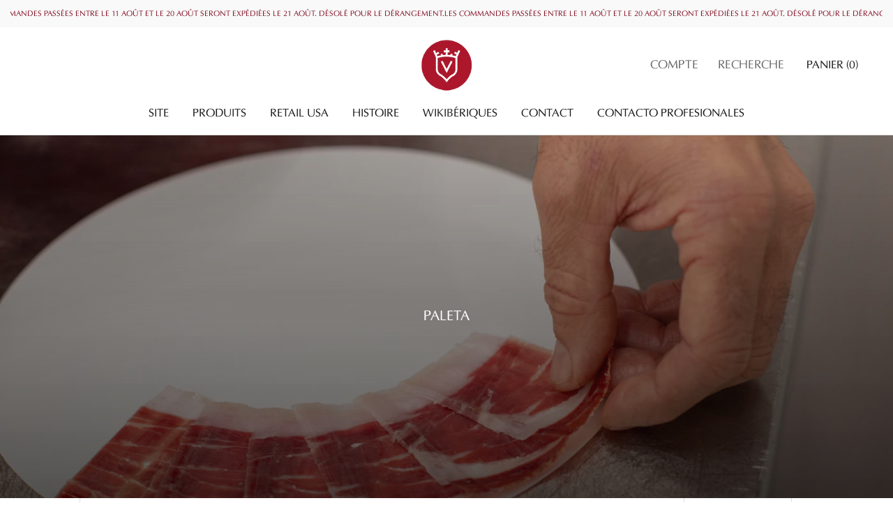

--- FILE ---
content_type: text/javascript
request_url: https://jamonesjuanpedrodomecq.com/cdn/shop/t/2/assets/custom.js?v=183944157590872491501652797710
body_size: -768
content:
//# sourceMappingURL=/cdn/shop/t/2/assets/custom.js.map?v=183944157590872491501652797710
